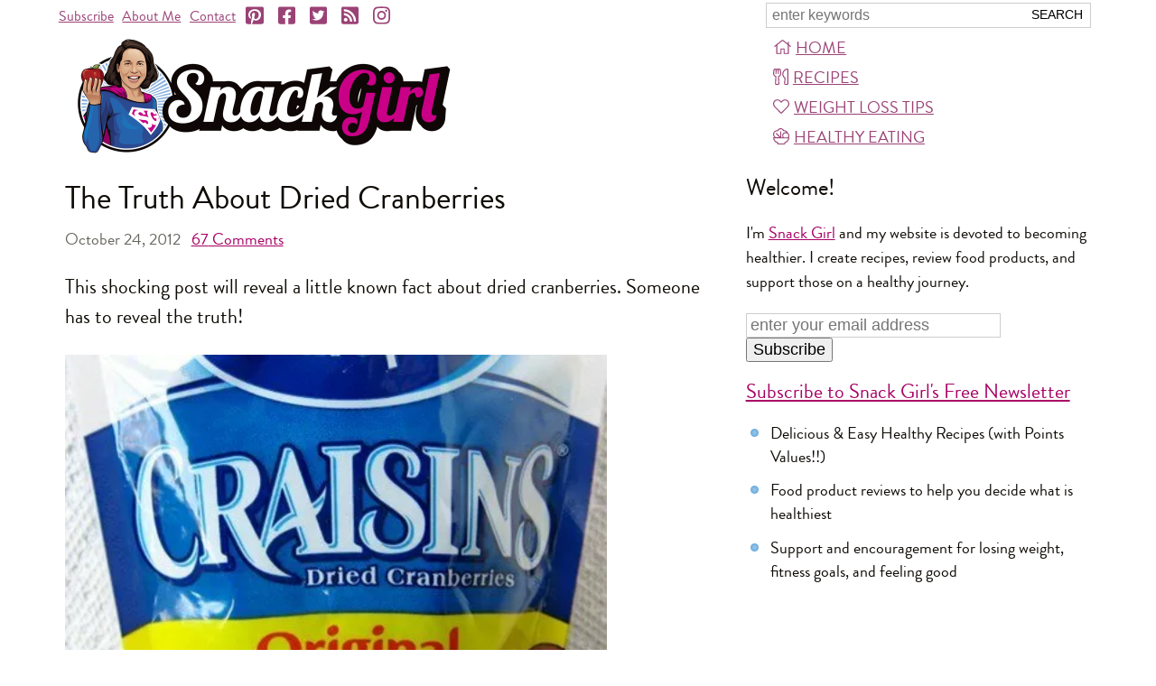

--- FILE ---
content_type: text/html; charset=utf-8
request_url: https://snack-girl.com/snack/craisins-vs-raisins/?c=rp
body_size: 9010
content:
<!DOCTYPE html><html lang="en-US"><head><meta charset="UTF-8"><title>Craisins vs Raisins</title><meta name="viewport" content="width=device-width,initial-scale=1"><link rel="canonical" href="https://snack-girl.com/snack/craisins-vs-raisins/"><link rel="apple-touch-icon" href="https://s9g.us/img/snackgirl_160.jpg" sizes="160x160" type="image/jpeg"><link rel="icon" href="https://s9g.us/img/snackgirl_160.jpg" sizes="160x160" type="image/jpeg"><link rel="icon" href="https://s9g.us/img/snackgirl_160.webp" sizes="160x160" type="image/webp"><style>@font-face{font-family:"Brandon Grotesque";src:local("Brandon Grotesque Regular"),url(/font/brandon_reg.woff2) format("woff2"),url(/font/brandon_reg.woff) format("woff");font-weight:400;font-style:normal;font-display:swap}@font-face{font-family:"Brandon Grotesque";src:local("Brandon Grotesque Regular Italic"),url(/font/brandon_reg_it.woff2) format("woff2"),url(/font/brandon_reg_it.woff) format("woff");font-weight:400;font-style:italic;font-display:swap}@font-face{font-family:"Brandon Grotesque";src:local("Brandon Grotesque Bold"),url(/font/brandon_bld.woff2) format("woff2"),url(/font/brandon_bld.woff) format("woff");font-weight:700;font-style:normal;font-display:swap}@font-face{font-family:"Brandon Grotesque";src:local("Brandon Grotesque Bold Italic"),url(/font/brandon_bld_it.woff2) format("woff2"),url(/font/brandon_bld_it.woff) format("woff");font-weight:700;font-style:italic;font-display:swap}html{font-family:"Brandon Grotesque",Arial,sans-serif;font-size:22px}body{margin:0;text-align:center;color:#0f0b06}#page,header{max-width:1160px}#page{margin:0 auto 120px;text-align:left;position:relative}header{width:100%;font-size:16px}.a,a,a:link,a:visited{color:#a80065;text-decoration:underline}main{float:left;max-width:62%;margin:0 338px 0 1%}#main2,.print main{float:none;max-width:none;margin:0 .636em}@media (max-width:660px){#main2,main{float:none;max-width:none;margin:0 14px}}svg{height:1em;width:1em}</style><link rel="preload" as="style" href="https://s9g.us/css/f,f.css"/><script type="text/javascript" async="async" data-noptimize="1" data-cfasync="false" src="//scripts.mediavine.com/tags/snack-girl.js"></script><link rel="alternate" type="application/rss+xml" href="https://feeds.feedburner.com/snack_girl" title="Snack Girl RSS Feed"><meta name="description" content="This shocking post will reveal a little known fact about dried cranberries.  Someone has to reveal the truth!..."><meta name="title" content="The Truth About Dried Cranberries"><link rel="image_src" href="https://s9g.us/m/o/craisinsb.450.jpg"><meta property="og:site_name" content="Snack Girl" /><!--[if lt IE 9]><script>'article aside footer header main nav section time'.replace(/\w+/g,function(n){document.createElement(n)});</script><![endif]--></head><body class="" itemscope itemtype="http://schema.org/WebPage"><div id="page"><header itemscope itemtype="http://schema.org/WebSite"><meta itemprop="name" content="Snack Girl"><meta itemprop="url" content="https://snack-girl.com/"><form id="fq" action="/search" method="get" itemProp="potentialAction" itemscope itemtype="http://schema.org/SearchAction"><meta itemprop="target" content="https://snack-girl.com/search?q={q}"><input type="text" name="q" id="sq" itemprop="query-input" aria-label="Search Snack-Girl.com" placeholder="enter keywords" required><input type="submit" value="Search"></form><nav id="links" itemscope itemtype="http://schema.org/Organization"><span class="t"><a href="/subscribe/">Subscribe</a><a href="/a/about/">About Me</a><a href="/contact/">Contact</a></span><a href="https://pinterest.com/snackgirl" target="s" itemprop="sameAs" aria-label="Pinterest"><svg><use xlink:href="/s.svg#ps"></use></svg></a><a href="https://www.facebook.com/SnackGirl" target="s" itemprop="sameAs" aria-label="Facebook"><svg><use xlink:href="/s.svg#fs"></use></svg></a><a href="https://twitter.com/Snack_Girl_" target="s" itemprop="sameAs" aria-label="Twitter"><svg><use xlink:href="/s.svg#ts"></use></svg></a><a href="https://feeds.feedburner.com/snack_girl" target="s" itemprop="sameAs" aria-label="RSS"><svg><use xlink:href="/s.svg#r"></use></svg></a><a href="https://instagram.com/snackgirllisa/" target="s" itemprop="sameAs" aria-label="Instagram"><svg><use xlink:href="/s.svg#i"></use></svg></a></nav><nav id="menu"><a href="/" id="mh"><svg><use xlink:href="/s.svg#h"></use></svg>Home</a><a href="/recipes/" id="mr"><svg><use xlink:href="/s.svg#u"></use></svg>Recipes</a><a href="/a/weight-loss-tips/" id="mw"><svg><use xlink:href="/s.svg#l"></use></svg>Weight Loss Tips</a><a href="/healthy-packaged-snacks/" id="mp"><svg><use xlink:href="/s.svg#s"></use></svg>Healthy Eating</a></nav><a id="more" href="/">Menu</a><a href="/"><picture id="logo"><source srcset="https://s9g.us/img/snackgirl.png 2x" type="image/png"><img src="https://s9g.us/img/snackgirl.425.png" width="425" height="138" alt="Snack Girl"><picture></a></header><main><article itemprop="mainEntity" itemscope itemtype="http://schema.org/BlogPosting"><link itemprop="mainEntityOfPage" href="https://snack-girl.com/snack/craisins-vs-raisins/"><meta itemprop="author" content="Snack Girl"><meta itemprop="name" content="Craisins vs Raisins"><meta itemprop="description" content="This shocking post will reveal a little known fact about dried cranberries.  Someone has to reveal the truth!..."><section itemprop="articleBody" class="article"><h1 itemprop="headline">The Truth About Dried Cranberries</h1><h4 class="date"><meta itemprop="datePublished" content="2012-10-24T07:00:00+00:00"><meta itemprop="dateModified" content="2017-01-17T19:50:46.110725+00:00">October 24, 2012 &nbsp; <a href="#comments"><span itemprop="commentCount">67</span> Comments</a></h4><p>This shocking post will reveal a little known fact about dried cranberries.  Someone has to reveal the truth!</p><div class="lgimg"><picture><source srcset="https://s9g.us/m/o/craisinsb.450.webp 450w,https://s9g.us/m/o/craisinsb.360.webp 360w" type="image/webp"><source srcset="https://s9g.us/m/o/craisinsb.450.jpg 450w,https://s9g.us/m/o/craisinsb.360.jpg 360w" type="image/jpeg"><img src="https://s9g.us/m/o/craisinsb.450.jpg" width="600" height="400" loading="lazy" itemprop="image" alt="Craisins vs Raisins"></picture><meta itemprop="thumbnailUrl" content="https://s9g.us/m/o/craisinsb.360.jpg"></div><p>Cranberries are picked by fairies who live in teeny weeny mobile homes.</p><p>☺</p><p>Actually, the truth is not as interesting as the above fib.  Dried cranberries, also know as “Craisins”, are not the same as raisins.  Sure, Ocean Spray would like you to believe that they are the same, but there is one big difference.</p><p>Dried cranberries are made with added sugar, while raisins are just dried grapes with no sugar added.  Why should this matter to you?  I guess I think that most of us put dried cranberries and dried grapes in the same category because they sit next to each other in the store and because of the name “Craisins”.</p><p>Since Craisins has come out – Ocean Spray has added <a href="/snack/reduced-sugar-craisins">reduced sugar Craisins</a> to address the level of added sugar.</p><p>.Here are a two big differences between the two:</p><ul><li>Raisins have 6% of your daily value of iron per serving</li><li>Raisins have 310 mg of potassium (9% of your daily value) per serving</li><li>Raisins have 1 gram of protein and 2% of your daily value of calcium per serving</li></ul><p>How much iron, potassium, protein, and calcium do dried cranberries have?  None.</p><p>Here are the nutrition facts for one serving of dried cranberries:</p><p>130 calories, 0 g fat, 33 g carbohydrates, 26 g sugar, 0 g protein, 3 g fiber, 0 mg sodium</p><p>There are no other significant sources of macronutrients on the package.  You may be getting some micronutrients, if they survived the dehydrating process.  The rest is just fiber and sugar (which they added).</p><p>Raisins are more nutritious and fundamentally a different product (nothing added!) than dried cranberries.</p><p>I'm not saying you should stop eating dried cranberries. I love to use them as a flavoring agent for salads or cookies, but be aware that raisins are better for you.</p><p><b>Did you notice the difference between Craisins and raisins?  What other dried fruits have surprised you?</b></p><hr><h4 class="sec">Other posts you might like:</h4><div class="list"><hr><a href="/snack/reduced-sugar-craisins/?c=rp"><picture><source srcset="https://s9g.us/m/o/lowsugarcraisins.240.webp 240w,https://s9g.us/m/o/lowsugarcraisins.120.webp 120w" type="image/webp"><source srcset="https://s9g.us/m/o/lowsugarcraisins.240.jpg 240w,https://s9g.us/m/o/lowsugarcraisins.120.jpg 120w" type="image/jpeg"><img src="https://s9g.us/m/o/lowsugarcraisins.120.jpg" width="120" height="80" loading="lazy" alt="Reduced Sugar Craisins"></picture></a><h3><a href="/snack/reduced-sugar-craisins/?c=rp" itemprop="relatedLink">Reduced Sugar Craisins: Are These a Better Choice?</a></h3><p>I was hunting for some dried cranberries when I found reduced sugar Craisins. Wow!...</p></div><hr></section><h4 class="share"><b>Share!</b>&nbsp;<a href="https://pinterest.com/pin/create/button/?url=https%3A//snack-girl.com/snack/craisins-vs-raisins/&amp;media=https://s9g.us/m/o/craisinsb.450.jpg&amp;description=The%20Truth%20About%20Dried%20Cranberries" target="s"><svg><use xlink:href="/s.svg#p"></use></svg>Pin</a>
<a href="https://www.facebook.com/share.php?u=https%3A//snack-girl.com/snack/craisins-vs-raisins/&amp;t=The%20Truth%20About%20Dried%20Cranberries" target="s"><svg><use xlink:href="/s.svg#f"></use></svg>Facebook</a>
<a href="mailto:?subject=The%20Truth%20About%20Dried%20Cranberries&amp;body=The%20Truth%20About%20Dried%20Cranberries%0D%0A%0D%0AThis%20shocking%20post%20will%20reveal%20a%20little%20known%20fact%20about%20dried%20cranberries.%20%20Someone%20has%20to%20reveal%20the%20truth%21...%0D%0A%0D%0Ahttps%3A//snack-girl.com/snack/craisins-vs-raisins/"><svg><use xlink:href="/s.svg#e"></use></svg>Email</a></h4><hr><h4><strong>Get Free Email Updates! <a href="/subscribe/?c=s">Yes please!</a></strong></h4><hr><section id="comments"><h4>First 20 Comments: <a href="comments#comments">( See all 67 )</a></h4><div class="comment" itemprop="comment" itemscope itemtype="http://schema.org/Comment"><blockquote itemprop="text"><p>I enjoy crazins on things like salads, but as a label reader I do see the amount of sugar and lack of anything else in them, and choose not to eat them as a snack.</p><p>When I want something snacky I look for freeze dried fruits like funkyMonkey or even the gerber fruits which provide a crunch without anything added.  Target is also expanding their freeze dried section to include things like peas and corn which make great additions to salads to give some crunch too. :)</p><p>Happy Eating!</p></blockquote><p class="by"><span itemprop="author">Kris</span><meta itemprop="dateCreated" content="2012-10-24T10:34:44.248310+00:00"></p></div><div class="comment" itemprop="comment" itemscope itemtype="http://schema.org/Comment"><blockquote itemprop="text"><p>I love dried cranberries, but your right there mostly sugar!  What other fruit that surprised me was banana&#x27;s.  You would think banana chips were healthy, nope!!  Great post!!</p></blockquote><p class="by"><span itemprop="author">Jennifer Drummond</span><meta itemprop="dateCreated" content="2012-10-24T10:49:20.523414+00:00"></p></div><div class="comment" itemprop="comment" itemscope itemtype="http://schema.org/Comment"><blockquote itemprop="text"><p>I couldn&#x27;t agree more about the dried cranberries. Not a big raisin fan myself (give me the grapes before they dehydrate!), but I would absolutely love dried cranberries without the sugar. Guess the only way to do that is to buy some fresh cranberries and a dehydrator.... do &#x27;em myself!</p></blockquote><p class="by"><span itemprop="author">CaroG</span><meta itemprop="dateCreated" content="2012-10-24T10:53:51.114255+00:00"></p></div><div class="comment" itemprop="comment" itemscope itemtype="http://schema.org/Comment"><blockquote itemprop="text"><p>Our local grocery has some sweetened with pineapple juice instead of cane sugar and they are really yummy.  I have no idea if that adds any food value.   They also have some sweetened with apple juice.</p></blockquote><p class="by"><span itemprop="author">Jennie</span><meta itemprop="dateCreated" content="2012-10-24T11:12:02.740784+00:00"></p></div><div class="comment" itemprop="comment" itemscope itemtype="http://schema.org/Comment"><blockquote itemprop="text"><p>Good to know! I have an old bag of Trader Joe&#x27;s raisins that list 29g sugar per serving ..... is &#x27;added sugar&#x27; different?</p></blockquote><p class="by"><span itemprop="author">Mary Nelen</span><meta itemprop="dateCreated" content="2012-10-24T11:18:42.494765+00:00"></p></div><div class="comment" itemprop="comment" itemscope itemtype="http://schema.org/Comment"><blockquote itemprop="text"><p>It&#x27;s a shame they don&#x27;t give people the option to buy just plain dried cranberries. It would be nice to add something tart to a salad, cookie, stuffing, etc.  Don&#x27;t think I have ever seen them without added sugar.  If they do sell them let me know where I can get them.  Will have to check out Target for their freezed dried section.</p><p>Might be cheaper then Whole Foods.</p></blockquote><p class="by"><span itemprop="author">Sue</span><meta itemprop="dateCreated" content="2012-10-24T11:31:08.241015+00:00"></p></div><div class="comment" itemprop="comment" itemscope itemtype="http://schema.org/Comment"><blockquote itemprop="text"><p>I like Craisins but I do limit them. On the other hand, I CRAVE raisins which is strange tome since I hated them until about 1 year ago! I buy them in the little boxes to keep some &quot;control&quot; After a long run, I love to make a wrap out of natural peanut butter, 1/2 a banana and one of those little boxes of raisins!</p></blockquote><p class="by"><span itemprop="author">Libby</span><meta itemprop="dateCreated" content="2012-10-24T11:32:28.474562+00:00"></p></div><div class="comment" itemprop="comment" itemscope itemtype="http://schema.org/Comment"><blockquote itemprop="text"><p>Wow!  Last night, while in the grocery store to buy dried Cranberries, I decided to read the label.  I have to say I was so disappointed when I saw sugar as an ingredient.  I&#x27;ve eaten Craisins for a long time always thinking I was eating just dried fruit.  So crazy that you posted this today.  I guess it is still ok to add to salad but now I know the &quot;TRUTH&quot; about them.  Thanks for your wonderful posts.  Always funny and informing!</p></blockquote><p class="by"><span itemprop="author">Sarah Emmanuel</span><meta itemprop="dateCreated" content="2012-10-24T11:42:54.304269+00:00"></p></div><div class="comment" itemprop="comment" itemscope itemtype="http://schema.org/Comment"><blockquote itemprop="text"><p>I&#x27;ve been buying my organic apple-sweetened cranberries at the bulk bin of my local health food grocer for years; the sugar content is the same but raisins beat out cranberries for potassium. Thanks for that awareness, SG! I was getting ready for some Fall baking using cranberries, pumpkin, and all kinds of nuts but now I&#x27;ll add some raisins too!  If you can&#x27;t find fruit-sweetened cranberries, I&#x27;ve gotten Eden organic brand thru amazon.</p></blockquote><p class="by"><span itemprop="author">Barb</span><meta itemprop="dateCreated" content="2012-10-24T11:44:19.331498+00:00"></p></div><div class="comment" itemprop="comment" itemscope itemtype="http://schema.org/Comment"><blockquote itemprop="text"><p>I haven&#x27;t bought craisins for ages -- mostly because of the added sugar. I&#x27;ve found other dried fruit that I like better: cherries and blueberries. The only place I get them, though, is the Farmer&#x27;s Market and they aren&#x27;t labeled so I don&#x27;t know the nutrition stats. I would guess no sugar has been added, though :)</p></blockquote><p class="by"><span itemprop="author">Dawn G</span><meta itemprop="dateCreated" content="2012-10-24T12:02:46.501034+00:00"></p></div><div class="comment" itemprop="comment" itemscope itemtype="http://schema.org/Comment"><blockquote itemprop="text"><p>NNNNNOOOOO - Say it isn&#x27;t true!!!!! Actually I did know this but love them anyways and I swear these little gems are what got me back eating salads.</p></blockquote><p class="by"><span itemprop="author">Jen</span><meta itemprop="dateCreated" content="2012-10-24T12:20:43.427318+00:00"></p></div><div class="comment" itemprop="comment" itemscope itemtype="http://schema.org/Comment"><blockquote itemprop="text"><p>I am puzzled. While I accept that Wikipedia is by no means the last word in scientific fact, it provides a long list of nutrients purported to be present in cranberries. Also, our GP recommended my husband take a daily 1000mg capsule of cranberry extract to alleviate frequent bladder infections. These are now a thing of the past. Surely you are not suggesting that cranberries lack health benefits?</p></blockquote><p class="by"><span itemprop="author">Renee</span><meta itemprop="dateCreated" content="2012-10-24T12:25:13.937801+00:00"></p></div><div class="comment" itemprop="comment" itemscope itemtype="http://schema.org/Comment"><blockquote itemprop="text"><p>I bought fresh cranberries and added them in my pumpkin bread over the weekend.  They were not sweet and balanced the bread I think.</p></blockquote><p class="by"><span itemprop="author">Ozlem</span><meta itemprop="dateCreated" content="2012-10-24T12:40:51.003556+00:00"></p></div><div class="comment" itemprop="comment" itemscope itemtype="http://schema.org/Comment"><blockquote itemprop="text"><p>I use currants when I need a change from raisins.</p><p>They are labeled as my raisins, just dried currants.  I keep some frozen for baking also. I will have to look up the nutritional info.</p></blockquote><p class="by"><span itemprop="author">lenora</span><meta itemprop="dateCreated" content="2012-10-24T13:00:30.022549+00:00"></p></div><div class="comment" itemprop="comment" itemscope itemtype="http://schema.org/Comment"><blockquote itemprop="text"><p>Thanks for great info! Sunkist now makes craisins with 50% less sugar... just found them at Wal-Mart the other day. Also Whole Foods carries unsweetened dried cranberries... if I remember correctly they are in the bulk dried beans and fruit section- enjoy!</p></blockquote><p class="by"><span itemprop="author">Rebekah Sorensen</span><meta itemprop="dateCreated" content="2012-10-24T13:19:32.991205+00:00"></p></div><div class="comment" itemprop="comment" itemscope itemtype="http://schema.org/Comment"><blockquote itemprop="text"><p>I wondered the same thing as Renee, why there were ZERO nutrients at all besides fiber in the craisins?  Are they somehow lost in the drying process or what?</p></blockquote><p class="by"><span itemprop="author">Shari Ockomon</span><meta itemprop="dateCreated" content="2012-10-24T13:20:20.888909+00:00"></p></div><div class="comment" itemprop="comment" itemscope itemtype="http://schema.org/Comment"><blockquote itemprop="text"><p>I found this out the hard way.  I was adding dried cranberries to my oatmeal.  Had a blood test done at the college where I work and my triglycerides were up.  The nurse asked me if I was adding sugar to my morning routine.  I said no, but when I came home I checked the cranberry package and gee, guess what I was adding?  Needless, to say, I stopped eating cranberries.</p></blockquote><p class="by"><span itemprop="author">Susan</span><meta itemprop="dateCreated" content="2012-10-24T13:20:38.795885+00:00"></p></div><div class="comment" itemprop="comment" itemscope itemtype="http://schema.org/Comment"><blockquote itemprop="text"><p>Cranberries have added sugar because they are naturally very low in sugar. If you compare raisins and dried sweetened cranberries they have practically the same amount of sugar -- 17 gms per ounce of raisins and 18 gms per ounce of dried cranberries.</p><p>In addition, dried cranberries have 2 - 4 times the amount of antioxidants as raisins. They, along with blueberries and blackberries, are some of the highest sources of antioxidants around. If you eat one serving of cranberries, you&#x27;ve already exceeded the average daily antioxidant level of the average American diet.</p><p>It&#x27;s true that raisins have more potassium and iron than cranberries (the 1 ounce of protein is negligible).</p><p>Both raisins and cranberries have their advantages.</p></blockquote><p class="by"><span itemprop="author">Julia Moravcsik</span><meta itemprop="dateCreated" content="2012-10-24T13:45:03.296308+00:00"></p></div><div class="comment" itemprop="comment" itemscope itemtype="http://schema.org/Comment"><blockquote itemprop="text"><p>I think the reason you&#x27;re seeing very little nutritional value in the Craisens is because (and I&#x27;ll take his word for it, because I&#x27;d guess he knew) a local cranberry farmer said they are mainly the skins of the cranberries, left over from the juicing process, or some other process, whereby the &quot;goodness&quot; of the cranberry is used for something else - and this is just a cast-off (originally), that they are now marketing so as to get all the money they possibly can from the berry.</p><p>I&#x27;m getting out my dehydrator.</p><p>Terra Betta (I believe that&#x27;s the name) dried cranberries are less sugar, but that doesn&#x27;t mean they are more nutritious (haven&#x27;t checked label recently)</p></blockquote><p class="by"><span itemprop="author">C M Cole</span><meta itemprop="dateCreated" content="2012-10-24T13:46:12.870779+00:00"></p></div><div class="comment" itemprop="comment" itemscope itemtype="http://schema.org/Comment"><blockquote itemprop="text"><p>Who knew!?  Thanks for the info.  Glad you shared all the benefits on raisins, no I have a hankerin for some :).</p></blockquote><p class="by"><span itemprop="author">Felicity</span><meta itemprop="dateCreated" content="2012-10-24T13:52:23.598758+00:00"></p></div><h4><a href="comments#comments">See all 67 Comments</a></h4><hr><form id="cform" action="/post_comment/" method="post"><h4>Add a comment:</h4><input type="hidden" name="s" value="HLaRq6vm" id="id_s"><input type="hidden" name="target_type" value="post" id="id_target_type"><input type="hidden" name="target_name" value="craisins-vs-raisins" id="id_target_name"><input type="hidden" name="sh" value="bc97eaa3b43220859c61e0c39d156461e069bbe9" id="id_sh"><p><label for="id_name">Name</label> <span class="help">(required)</span><br><input type="text" name="name" size="35" maxlength="50" required aria-describedby="id_name_helptext" id="id_name"></p><p><label for="id_email">Email</label> <span class="help">(required, never published)</span><br><input type="email" name="email" size="35" maxlength="200" required aria-describedby="id_email_helptext" id="id_email"></p><p><label for="id_text">Comment</label><br><textarea name="text" cols="49" rows="5" maxlength="3000" required id="id_text"></textarea></p><p><input type="checkbox" name="send_replies" class="checkbox" id="id_send_replies"> <label for="id_send_replies">Email me when there are new comments</label></p><p><input type="submit" name="post" value="Submit Comment"></p></form></section></article></main><aside><h2>Welcome!</h2><p>I'm <a href="/a/about/">Snack Girl</a> and my website is devoted to becoming healthier. I create recipes, review food products, and support those on a healthy journey.</p><form action="/subscribe/?c=g" method="POST" id="fsw"><input type="email" id="sw" name="email" aria-label="Enter your email address" placeholder="enter your email address" size="25"><input type="submit" value="Subscribe"></form><div id="sidebar_atf_target"></div><h3><a href="/subscribe/?c=pp">Subscribe to Snack Girl's Free Newsletter</a></h3><ul><li>Delicious &amp; Easy Healthy Recipes (with Points Values!!)</li><li>Food product reviews to help you decide what is healthiest</li><li>Support and encouragement for losing weight, fitness goals, and feeling good</li></ul><div id="sidebar_btf_target"></div></aside><hr><footer><a href="/">home</a><br><a href="/a/about/">about me</a><br><a href="/subscribe/">subscribe</a><br><a href="/contact/">contact me</a><br><a href="/snack/">all posts</a><br><a href="/a/comment-policy/">comment policy</a><br><a href="/a/privacy-policy/">privacy policy</a><br><a href="/a/legal/">copyright notice</a></footer><p class="copy">&copy; 2026 Snack-Girl.com</p><div id="modal_subscribe" class="modal" style="display:none;"><form action="/subscribe/?c=msf" method="POST"><a href="#" class="close closex">X</a><h3><a href="/subscribe/?c=ms">Subscribe to Snack Girl’s Newsletter!</a></h3><p>Join over 20,000 subscribers who get the latest from Snack Girl - healthy &amp; EASY recipes, supportive weight loss advice, packaged food buying tips, and more!</p><p><input id="sm" aria-label="Enter your email address" placeholder="enter your email address" maxlength="200" type="email" name="email" size="35"><input type="submit" class="button" value="Subscribe"></p><p>We will never sell or rent your email address to anyone. <a href="/subscribe/?c=ms2">More Info</a>, <a href="/a/privacy-policy/">Privacy Policy</a></p></form></div></div><script async src="https://ajax.googleapis.com/ajax/libs/jquery/3.4.1/jquery.min.js"></script><script async src="/js/d,c.js"></script><link rel="stylesheet" type="text/css" href="https://s9g.us/css/f,f.css"/><script>window.dataLayer=window.dataLayer||[];function gtag(){dataLayer.push(arguments);}gtag('js',new Date());gtag('config','G-793WQQK210');var _qevents=_qevents||[];_qevents.push({qacct:'p-4cLHbTKHcJV8Y'});</script><script async src="https://www.googletagmanager.com/gtag/js?id=G-793WQQK210"></script><script async src="https://edge.quantserve.com/quant.js"></script><noscript><div style="display:none;"><img src="https://pixel.quantserve.com/pixel/p-4cLHbTKHcJV8Y.gif" height="1" width="1" alt=""></div></noscript></body></html>